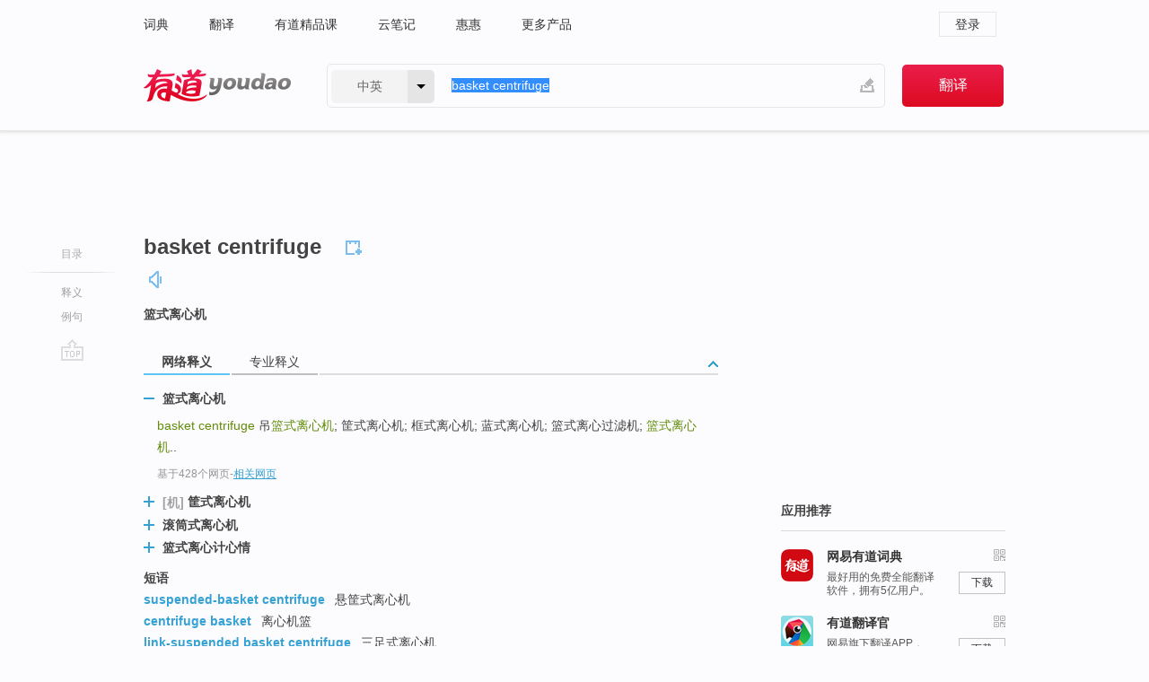

--- FILE ---
content_type: text/html; charset=utf-8
request_url: http://youdao.com/w/eng/basket_centrifuge/
body_size: 9135
content:
<!DOCTYPE html>
                                    
      

								<html xmlns="http://www.w3.org/1999/xhtml" class="ua-ch ua-ch-131 ua-wk ua-mac os x">
<head>
    <meta name="baidu_union_verify" content="b3b78fbb4a7fb8c99ada6de72aac8a0e">
    <meta http-equiv="Content-Type" content="text/html; charset=UTF-8">

    
<meta name="keywords" content="basket centrifuge"/>

<title>【basket_centrifuge】什么意思_英语basket_centrifuge的翻译_音标_读音_用法_例句_在线翻译_有道词典</title>
<link rel="shortcut icon" href="https://shared-https.ydstatic.com/images/favicon.ico" type="image/x-icon"/>


<link href="https://shared.ydstatic.com/dict/v2016/result/160621/result-min.css" rel="stylesheet" type="text/css"/>
<link href="https://shared.ydstatic.com/dict/v2016/result/pad.css" media="screen and (orientation: portrait), screen and (orientation: landscape)" rel="stylesheet" type="text/css">
<link rel="canonical" href="http://dict.youdao.com/w/basket_centrifuge/"/>
<link rel="search" type="application/opensearchdescription+xml" title="Yodao Dict" href="plugins/search-provider.xml"/>
<script type='text/javascript' src='https://shared.ydstatic.com/js/jquery/jquery-1.8.2.min.js'></script>
</head>
<body class="t0">
<!-- 搜索框开始 -->
    <div id="doc" style="position:relative;zoom:1;">
    <div class="c-topbar-wrapper">
        <div class="c-topbar c-subtopbar">
            <div id="nav" class="c-snav">
                <a class="topnav" href="http://dict.youdao.com/?keyfrom=dict2.top" target="_blank">词典</a><a class="topnav" href="http://fanyi.youdao.com/?keyfrom=dict2.top" target="_blank">翻译</a><a class="topnav" href="https://ke.youdao.com/?keyfrom=dict2.top" target="_blank">有道精品课</a><a class="topnav" href="http://note.youdao.com/?keyfrom=dict2.top" target="_blank">云笔记</a><a class="topnav" href="http://www.huihui.cn/?keyfrom=dict2.top" target="_blank">惠惠</a><a class="topnav" href="http://www.youdao.com/about/productlist.html?keyfrom=dict2.top" target="_blank">更多产品</a>
            </div>
                        <div class="c-sust">
                                                

                                    <a hidefocus="true" class="login" href="http://account.youdao.com/login?service=dict&back_url=http%3A%2F%2Fdict.youdao.com%2Fsearch%3Fq%3Dbasket%2Bcentrifuge%26tab%3D%23keyfrom%3D%24%7Bkeyfrom%7D" rel="nofollow">登录</a>
                            </div>
        </div>
        <div class="c-header">
            <a class="c-logo" href="/">有道 - 网易旗下搜索</a>
            <form id="f"  method="get" action="/search" class="c-fm-w" node-type="search">
                <div id="langSelector" class="langSelector">
                                                                                                                                            <span id="langText" class="langText">中英</span><span class="aca">▼</span><span class="arrow"></span>
                    <input type="hidden" id="le" name="le" value="eng" />
                </div>
                <span class="s-inpt-w">
                    <input type="text" class="s-inpt" autocomplete="off" name="q" id="query" onmouseover="this.focus()" onfocus="this.select()" value="basket centrifuge"/>
                    <input type="hidden" name="tab" value=""/>
                    <input type="hidden" name="keyfrom" value="dict2.top"/>
                    <span id="hnwBtn" class="hand-write"></span>
                    </span><input type="submit" class="s-btn" value="翻译"/>
            </form>
        </div>
    </div>

<!-- 搜索框结束 -->

<!-- 内容区域 -->
<div id="scontainer">
<div id="container">
    <div id="topImgAd">
    </div>
    <div id="results">
                    <div id="result_navigator" class="result_navigator">
            <ul class="sub-catalog">
        <h3>目录</h3>
        <li class="split"></li>
                                    <li class="sub1_all"><a class="nav-js log-js" href="#" hidefocus="true" data-4log="dict.nav.basic">释义</a></li>
                                                                            <li class="written"><a class="nav-js log-js" href="#examples" hidefocus="true" data-4log="dict.nav.sentence">例句</a></li>
                                                    <li class="nav-collins" style="display:none;"><a href="http://dict.youdao.com/ugc/" hidefocus="true">网友贡献</a></li>
                                                    </ul>
        <div class="dict-votebar" style="display:none;">
            <div class="vote-head">
                当前查询结果是否对您有帮助
            </div>
            <div class="vote-btns">
                <button class="up" title="有帮助，点个赞">
                    <i class="icon vote-arrow"></i>
                    <!-- <span class="count">271</span> -->
                </button>
                <button class="down" aria-pressed="false" title="有待改善">
                    <i class="icon vote-arrow"></i>
                </button>
            </div>
        </div>
        <a href="#" class="go-top log-js" data-4log="dict.result.nav.top" title="返回顶部">go top</a>
    </div>
                <!-- 结果内容 -->
                            <div id="results-contents" class="results-content">
                                                          
                                                            
                                               	 


  
 
  	
<div id="phrsListTab" class="trans-wrapper clearfix">
            <script type="text/javascript">
    window.wordnow = "basket centrifuge";
</script>
<script type="text/javascript" src="https://cdn.staticfile.org/jquery/1.9.1/jquery.min.js"></script>
<style>
    #picUgcImg {
        max-height: 150px;
        width: 150px;
        height: auto;
        border: 0px;
        padding: 0px;
    }

    .img-list img {
        border: none;
    }

    .picUgcMenu {
        background-color: #f3f3f3;
        font-size: 12px;
        width: 150px;
        height: 38px;
        border: 0px solid black;
        margin-top: -6px;
        text-align: center;
        line-height: 38px;
    }

    .picUgcMenu.hide {
        display: none;
    }

    .picUgcMenu .isFavour a{
        font-size: 14px;
        color: #BFBFBF;
    }

    .picUgcMenu .favour{
        display: inline-block;
        width: 20px;
        padding-left: 20px;
        height: 38px;
        background: url('https://shared-https.ydstatic.com/dict/v5.15/images/picugc_up.png') no-repeat 0 9px;
        margin-right: 20px;
        color: #000;
        text-decoration: none;
        line-height: 38px;
        margin-left: 16px;
    }

    .picUgcMenu .target b{
        text-decoration: none;
        color: #fff;
    }

    .picUgcMenu .against {
        display: inline-block;
        width: 20px;
        padding-left: 20px;
        height: 38px;
        background: url('https://shared-https.ydstatic.com/dict/v5.15/images/picugc_down.png') no-repeat 0 9px;
        margin-right: 10px;
        color: #000;
        text-decoration: none;
        line-height: 38px;
    }

    .picUgcMenu .favour.clicked {
        color: red;
        background: url('https://shared-https.ydstatic.com/dict/v5.15/images/picugc_up_red.png') no-repeat 0 9px;
    }

    .picUgcMenu .want {
        text-align: center;
        font-size: 16px;
        cursor: pointer;
        display: block;
        background: #5FC4F3;
        color: #FFF;
        font-family: "microsoft yahei";
    }

</style>


<div class="img-list" style="height:auto;width:150px;display:none;">
    <div id="picUgcImga" target="_blank" >
        <img src="" id="picUgcImg"/>
    </div>
    <div class="picUgcMenu hide" style="display:none;">
    </div>
</div>
<script type="text/javascript" src="https://shared.ydstatic.com/dict/v5.15/scripts/picugc-min9.js"></script>
<script type="text/javascript">
    $(document).ready(function () {
        getPictures();
    });
</script>

        <h2 class="wordbook-js">
        <span class="keyword">basket centrifuge</span>
                            <div class="baav">
                                                  <span class="pronounce">
                                           		    <a href="#" title="发音" class="sp dictvoice voice-js log-js" data-rel="basket+centrifuge" data-4log="dict.basic.ec.voice"></a>
                                </span>
                       </div>
            </h2>
             <div class="trans-container">

   <ul>
     <li>篮式离心机</li>
    </ul>
    </div>
    </div>
                          



 
<div id="webTrans" class="trans-wrapper trans-tab">
    <h3>
        <span class="tabs"> 
                
                
                
                                    <a rel="#tWebTrans"><span>网络释义</span></a><a rel="#tPETrans"><span>专业释义</span></a>
        </span>
        <a class="toggle toggleOpen" rel="#webTransToggle"></a>
 </h3>
<!--网络翻译-->

<div id="webTransToggle">
    <div id="tWebTrans" class="trans-container tab-content">
        

               <div class="wt-container">
    <div class="title">
        <a href="#" title="详细释义" rel="#rw1" class="sp do-detail">&nbsp;</a>
        <span>
                篮式离心机</span>
    </div>
    <p class="collapse-content">
    <b>basket centrifuge</b>    吊<b>篮式离心机</b>; 筐式离心机; 框式离心机; 蓝式离心机; 篮式离心过滤机; <b>篮式离心机</b>..</p>
            <p class="collapse-content via">基于428个网页<span class="sl">-</span><a href="http://www.youdao.com/search?keyfrom=dict&q=basket+centrifuge+%E7%AF%AE%E5%BC%8F%E7%A6%BB%E5%BF%83%E6%9C%BA&ue=utf8" target=_blank  rel="nofollow">相关网页</a></p>
    </div>
                <div class="wt-container wt-collapse">
    <div class="title">
        <a href="#" title="详细释义" rel="#rw1" class="sp do-detail">&nbsp;</a>
        <span>
        	 	 <span class=gray>[机]</span>
                 筐式离心机</span>
    </div>
    <p class="collapse-content">
    ... 宽展 broadsiding <b>筐式离心机 </b><b>basket centrifuge</b> 矿井钻头刃磨床 rock bit sharpening machines ...</p>
            <p class="collapse-content via">基于184个网页<span class="sl">-</span><a href="http://www.youdao.com/search?keyfrom=dict&q=basket+centrifuge+%E7%AD%90%E5%BC%8F%E7%A6%BB%E5%BF%83%E6%9C%BA&ue=utf8" target=_blank  rel="nofollow">相关网页</a></p>
    </div>
                <div class="wt-container wt-collapse">
    <div class="title">
        <a href="#" title="详细释义" rel="#rw1" class="sp do-detail">&nbsp;</a>
        <span>
                滚筒式离心机</span>
    </div>
    <p class="collapse-content">
    ... automatic centrifuge 自动离心机 <b>basket centrifuge </b><b>滚筒式离心机</b>... batch centrifuge 分批式离心机,间歇式...</p>
            <p class="collapse-content via">基于32个网页<span class="sl">-</span><a href="http://www.youdao.com/search?keyfrom=dict&q=basket+centrifuge+%E6%BB%9A%E7%AD%92%E5%BC%8F%E7%A6%BB%E5%BF%83%E6%9C%BA&ue=utf8" target=_blank  rel="nofollow">相关网页</a></p>
    </div>
                <div class="wt-container wt-collapse">
    <div class="title">
        <a href="#" title="详细释义" rel="#rw1" class="sp do-detail">&nbsp;</a>
        <span>
                篮式离心计心情</span>
    </div>
    <p class="collapse-content">
    ... basipetal translocation向基运输 <b>basket centrifuge</b>(吊)<b>篮式离心计心情</b> basket drier篮式枯燥机 ...</p>
            <p class="collapse-content via">基于12个网页<span class="sl">-</span><a href="http://www.youdao.com/search?keyfrom=dict&q=basket+centrifuge+%E7%AF%AE%E5%BC%8F%E7%A6%BB%E5%BF%83%E8%AE%A1%E5%BF%83%E6%83%85&ue=utf8" target=_blank  rel="nofollow">相关网页</a></p>
    </div>
            <div id="webPhrase" class="pr-container more-collapse">
    <div class="title">短语</div>
       <p class="wordGroup">
  
      <span class="contentTitle"><a class="search-js" href="/w/eng/suspended-basket_centrifuge/#keyfrom=dict.phrase.wordgroup">suspended-basket centrifuge</a></span>
                          悬筐式离心机
              </p>
           <p class="wordGroup">
  
      <span class="contentTitle"><a class="search-js" href="/w/eng/centrifuge_basket/#keyfrom=dict.phrase.wordgroup">centrifuge basket</a></span>
                          离心机篮
              </p>
           <p class="wordGroup">
  
      <span class="contentTitle"><a class="search-js" href="/w/eng/link-suspended_basket_centrifuge/#keyfrom=dict.phrase.wordgroup">link-suspended basket centrifuge</a></span>
                          三足式离心机
              </p>
           <p class="wordGroup collapse">
  
      <span class="contentTitle"><a class="search-js" href="/w/eng/conical_basket_centrifuge/#keyfrom=dict.phrase.wordgroup">conical basket centrifuge</a></span>
                          锥篮离心机
              </p>
           <p class="wordGroup collapse">
  
      <span class="contentTitle"><a class="search-js" href="/w/eng/vertical_basket_centrifuge/#keyfrom=dict.phrase.wordgroup">vertical basket centrifuge</a></span>
                          垂直篮筐式离心机
              </p>
           <p class="wordGroup collapse">
  
      <span class="contentTitle"><a class="search-js" href="/w/eng/perforated_basket_centrifuge/#keyfrom=dict.phrase.wordgroup">Perforated Basket Centrifuge</a></span>
                          过滤式离心脱水机
              </p>
           <p class="wordGroup collapse">
  
      <span class="contentTitle"><a class="search-js" href="/w/eng/small_tape_basket_centrifuge/#keyfrom=dict.phrase.wordgroup">small tape basket centrifuge</a></span>
                          浅角过滤离心机
              </p>
           <p class="wordGroup collapse">
  
      <span class="contentTitle"><a class="search-js" href="/w/eng/conical_basket_type_centrifuge/#keyfrom=dict.phrase.wordgroup">conical basket type centrifuge</a></span>
                          锥篮式离心机
              </p>
   
   <div class="more"><a href="#" class="sp more_sp">&nbsp;</a><span class="show_more">更多</span><span
   class="show_less">收起</span>网络短语</div>
</div> <!-- close webPhrase Tag -->
    </div>
            <div id="tPETrans" class="trans-container tab-content">
                <div id="tPETrans-type-list" class="type-list">
                        <a class="p-type selected_link" href="#" rel="ptype_0" hidefocus="true">机械工程</a>
                            <ins> | </ins>
                                <a class="p-type" href="" rel="ptype_1" hidefocus="true">化学</a>
                            <ins> | </ins>
                                <a class="p-type" href="" rel="ptype_2" hidefocus="true">生物学</a>
                            <ins> | </ins>
                                <a class="p-type" href="" rel="ptype_3" hidefocus="true">能源科学技术</a>
                        </div>
        <ul id="tPETrans-all-trans" class="all-trans">
                    <li class="ptype_0 types" style="display:list-item">
                                    <div class="items">
                    <span class="title">滚筒式离心机</span>
                                                        </div>
                            <div class="items">
                    <span class="title">筐式离心机</span>
                                                        </div>
                            <div class="items">
                    <span class="title">篮式离心机</span>
                                                        </div>
                    </li>
                            <li class="ptype_1 types">
                                    <div class="items">
                    <span class="title">篮式离心过滤机</span>
                                                        </div>
                            <div class="items">
                    <span class="title">篮式离心机</span>
                                                        </div>
                    </li>
                            <li class="ptype_2 types">
                                    <div class="items">
                    <span class="title">篮式离心机</span>
                                                        </div>
                    </li>
                            <li class="ptype_3 types">
                                    <div class="items">
                    <span class="title">过滤式离心脱水机</span>
                                                        </div>
                    </li>
                </ul>
    <p class="additional"><span class="middot">&middot;</span>2,447,543篇论文数据，部分数据来源于NoteExpress
            </div>
                    </div>
</div>

                          <div id="wordArticle" class="trans-wrapper trans-tab">
    <h3>
        <span class="tabs">
            <a class="tab-current"><span>相关文章</span></a>
        </span>
        <a class="toggle toggleOpen" rel="#wordArticleToggle"></a>
    </h3>
    <div id="wordArticleToggle"></div>
</div>
<script src="https://shared.ydstatic.com/dict/v2016/result/160621/result-wordArticle.js"></script>                                                            
                                                                        <!--例句选项卡 begin-->
<div id="examples" class="trans-wrapper">
    <h3>
        <span class="tabs">
                                                                        <a rel="#bilingual"><span>双语例句</span></a>
        </span>
        <a class="toggle toggleOpen" rel="#examplesToggle"></a>
    </h3>
    <div id="examplesToggle">
                <div id="bilingual" class="trans-container  tab-content">
            <ul class="ol">
                                     
                            
                                                                                                                <li>
                    <p><span>On the </span><span id="src_0_0" onmouseover="hlgt('#src_0_0,#tran_0_0')" onmouseout="unhlgt('#src_0_0,#tran_0_0')">basis</span><span> </span><span id="src_0_1" onmouseover="hlgt('#src_0_1,#tran_0_5')" onmouseout="unhlgt('#src_0_1,#tran_0_5')">of</span><span> the </span><span id="src_0_2" onmouseover="hlgt('#src_0_2,#tran_0_6')" onmouseout="unhlgt('#src_0_2,#tran_0_6')">structural</span><span> </span><span id="src_0_3" onmouseover="hlgt('#src_0_3,#tran_0_7')" onmouseout="unhlgt('#src_0_3,#tran_0_7')">characteristics</span><span> of the </span><span id="src_0_4" onmouseover="hlgt('#src_0_4,#tran_0_1')" onmouseout="unhlgt('#src_0_4,#tran_0_1')">common</span><span> </span><span id="src_0_5" onmouseover="hlgt('#src_0_5,#tran_0_2')" onmouseout="unhlgt('#src_0_5,#tran_0_2')">conical</span><span> </span><span id="src_0_6" onmouseover="hlgt('#src_0_6,#tran_0_3')" onmouseout="unhlgt('#src_0_6,#tran_0_3')"><b>basket</b></span><span><b> </b></span><span id="src_0_7" onmouseover="hlgt('#src_0_7,#tran_0_4')" onmouseout="unhlgt('#src_0_7,#tran_0_4')"><b>centrifuge</b></span><span>, a </span><span id="src_0_8" onmouseover="hlgt('#src_0_8,#tran_0_9')" onmouseout="unhlgt('#src_0_8,#tran_0_9')">new</span><span> <b>centrifuge</b> </span><span id="src_0_9" onmouseover="hlgt('#src_0_9,#tran_0_10')" onmouseout="unhlgt('#src_0_9,#tran_0_10')">with double</span><span> </span><span id="src_0_10" onmouseover="hlgt('#src_0_10,#tran_0_11')" onmouseout="unhlgt('#src_0_10,#tran_0_11')">cone angles</span><span> conical <b>basket</b> is put </span><span id="src_0_11" onmouseover="hlgt('#src_0_11,#tran_0_8')" onmouseout="unhlgt('#src_0_11,#tran_0_8')">forward</span><span> in the paper.</span>
                    					 <a class="sp dictvoice voice-js log-js" title="点击发音" href="#" data-rel="On+the+basis+of+the+structural+characteristics+of+the+common+conical+basket+centrifuge%2C+a+new+centrifuge+with+double+cone+angles+conical+basket+is+put+forward+in+the+paper.&le=eng" data-4log="dict.main.blng"></a>
                                        </p>

                    <p><span id="tran_0_0" onmouseover="hlgt('#src_0_0,#tran_0_0')" onmouseout="unhlgt('#src_0_0,#tran_0_0')">根据</span><span id="tran_0_1" onmouseover="hlgt('#src_0_4,#tran_0_1')" onmouseout="unhlgt('#src_0_4,#tran_0_1')">常规</span><span id="tran_0_2" onmouseover="hlgt('#src_0_5,#tran_0_2')" onmouseout="unhlgt('#src_0_5,#tran_0_2')">锥</span><span id="tran_0_3" onmouseover="hlgt('#src_0_6,#tran_0_3')" onmouseout="unhlgt('#src_0_6,#tran_0_3')">篮</span><span id="tran_0_4" onmouseover="hlgt('#src_0_7,#tran_0_4')" onmouseout="unhlgt('#src_0_7,#tran_0_4')">离心机</span><span id="tran_0_5" onmouseover="hlgt('#src_0_1,#tran_0_5')" onmouseout="unhlgt('#src_0_1,#tran_0_5')">的</span><span id="tran_0_6" onmouseover="hlgt('#src_0_2,#tran_0_6')" onmouseout="unhlgt('#src_0_2,#tran_0_6')">结构</span><span id="tran_0_7" onmouseover="hlgt('#src_0_3,#tran_0_7')" onmouseout="unhlgt('#src_0_3,#tran_0_7')">特点</span><span>，</span><span id="tran_0_8" onmouseover="hlgt('#src_0_11,#tran_0_8')" onmouseout="unhlgt('#src_0_11,#tran_0_8')">提出</span><span id="tran_0_9" onmouseover="hlgt('#src_0_8,#tran_0_9')" onmouseout="unhlgt('#src_0_8,#tran_0_9')">新型</span><span id="tran_0_10" onmouseover="hlgt('#src_0_9,#tran_0_10')" onmouseout="unhlgt('#src_0_9,#tran_0_10')">双</span><span id="tran_0_11" onmouseover="hlgt('#src_0_10,#tran_0_11')" onmouseout="unhlgt('#src_0_10,#tran_0_11')">锥度</span><span>锥篮离心机。</span>
                                        </p>
                                                            <p class="example-via">
                                                    <a target=_blank rel="nofollow">youdao</a>
                                            </p>
                </li>
                                       
                            
                                                                                                                <li>
                    <p><span id="src_1_0" onmouseover="hlgt('#src_1_0,#tran_1_0')" onmouseout="unhlgt('#src_1_0,#tran_1_0')">The research</span><span> of </span><span id="src_1_1" onmouseover="hlgt('#src_1_1,#tran_1_7')" onmouseout="unhlgt('#src_1_1,#tran_1_7')">strength</span><span> </span><span id="src_1_2" onmouseover="hlgt('#src_1_2,#tran_1_8')" onmouseout="unhlgt('#src_1_2,#tran_1_8')">calculation</span><span> </span><span id="src_1_3" onmouseover="hlgt('#src_1_3,#tran_1_6')" onmouseout="unhlgt('#src_1_3,#tran_1_6')">of</span><span> <b>basket</b> of </span><span id="src_1_4" onmouseover="hlgt('#src_1_4,#tran_1_4')" onmouseout="unhlgt('#src_1_4,#tran_1_4')">filter</span><span> </span><span id="src_1_5" onmouseover="hlgt('#src_1_5,#tran_1_5')" onmouseout="unhlgt('#src_1_5,#tran_1_5')"><b>centrifuge</b></span><span> </span><span id="src_1_6" onmouseover="hlgt('#src_1_6,#tran_1_3')" onmouseout="unhlgt('#src_1_6,#tran_1_3')">with stiffener</span><span> is concerned, and an </span><span>optimum</span><span> </span><span id="src_1_8" onmouseover="hlgt('#src_1_8,#tran_1_12')" onmouseout="unhlgt('#src_1_8,#tran_1_12')">design</span><span> </span><span id="src_1_9" onmouseover="hlgt('#src_1_9,#tran_1_13')" onmouseout="unhlgt('#src_1_9,#tran_1_13')">method</span><span> </span><span id="src_1_10" onmouseover="hlgt('#src_1_10,#tran_1_14')" onmouseout="unhlgt('#src_1_10,#tran_1_14')">with</span><span> a </span><span id="src_1_11" onmouseover="hlgt('#src_1_11,#tran_1_2')" onmouseout="unhlgt('#src_1_11,#tran_1_2')">mixed</span><span> </span><span id="src_1_12" onmouseover="hlgt('#src_1_12,#tran_1_9')" onmouseout="unhlgt('#src_1_12,#tran_1_9')">penalty</span><span> </span><span id="src_1_13" onmouseover="hlgt('#src_1_13,#tran_1_10')" onmouseout="unhlgt('#src_1_13,#tran_1_10')">function</span><span> is </span><span id="src_1_14" onmouseover="hlgt('#src_1_14,#tran_1_11')" onmouseout="unhlgt('#src_1_14,#tran_1_11')">presented</span><span>.</span>
                    					 <a class="sp dictvoice voice-js log-js" title="点击发音" href="#" data-rel="The+research+of+strength+calculation+of+basket+of+filter+centrifuge+with+stiffener+is+concerned%2C+and+an+optimum+design+method+with+a+mixed+penalty+function+is+presented.&le=eng" data-4log="dict.main.blng"></a>
                                        </p>

                    <p><span id="tran_1_0" onmouseover="hlgt('#src_1_0,#tran_1_0')" onmouseout="unhlgt('#src_1_0,#tran_1_0')">研究</span><span id="tran_1_2" onmouseover="hlgt('#src_1_11,#tran_1_2')" onmouseout="unhlgt('#src_1_11,#tran_1_2')">了</span><span id="tran_1_3" onmouseover="hlgt('#src_1_6,#tran_1_3')" onmouseout="unhlgt('#src_1_6,#tran_1_3')">带</span><span>加强筋</span><span id="tran_1_4" onmouseover="hlgt('#src_1_4,#tran_1_4')" onmouseout="unhlgt('#src_1_4,#tran_1_4')">过滤</span><span id="tran_1_5" onmouseover="hlgt('#src_1_5,#tran_1_5')" onmouseout="unhlgt('#src_1_5,#tran_1_5')">离心机</span><span id="tran_1_6" onmouseover="hlgt('#src_1_3,#tran_1_6')" onmouseout="unhlgt('#src_1_3,#tran_1_6')">的</span><span id="tran_1_7" onmouseover="hlgt('#src_1_1,#tran_1_7')" onmouseout="unhlgt('#src_1_1,#tran_1_7')">强度</span><span id="tran_1_8" onmouseover="hlgt('#src_1_2,#tran_1_8')" onmouseout="unhlgt('#src_1_2,#tran_1_8')">计算</span><span>，提出了</span><span id="tran_1_9" onmouseover="hlgt('#src_1_12,#tran_1_9')" onmouseout="unhlgt('#src_1_12,#tran_1_9')">混合</span><span id="tran_1_10" onmouseover="hlgt('#src_1_13,#tran_1_10')" onmouseout="unhlgt('#src_1_13,#tran_1_10')">罚</span><span id="tran_1_11" onmouseover="hlgt('#src_1_14,#tran_1_11')" onmouseout="unhlgt('#src_1_14,#tran_1_11')">函数</span><span id="tran_1_12" onmouseover="hlgt('#src_1_8,#tran_1_12')" onmouseout="unhlgt('#src_1_8,#tran_1_12')">优化</span><span id="tran_1_13" onmouseover="hlgt('#src_1_9,#tran_1_13')" onmouseout="unhlgt('#src_1_9,#tran_1_13')">设计</span><span id="tran_1_14" onmouseover="hlgt('#src_1_10,#tran_1_14')" onmouseout="unhlgt('#src_1_10,#tran_1_14')">方法</span><span>。</span>
                                        </p>
                                                            <p class="example-via">
                                                    <a target=_blank rel="nofollow">youdao</a>
                                            </p>
                </li>
                                       
                            
                                                                                                                <li>
                    <p><span>The centrifugal <b>basket</b> </span><span id="src_2_0" onmouseover="hlgt('#src_2_0,#tran_2_0')" onmouseout="unhlgt('#src_2_0,#tran_2_0')">with stiffening</span><span> rings has </span><span>been</span><span> </span><span>used</span><span> </span><span id="src_2_3" onmouseover="hlgt('#src_2_3,#tran_2_4')" onmouseout="unhlgt('#src_2_3,#tran_2_4')">in the</span><span> three-column </span><span id="src_2_4" onmouseover="hlgt('#src_2_4,#tran_2_6')" onmouseout="unhlgt('#src_2_4,#tran_2_6')"><b>centrifuge</b></span><span> and </span><span id="src_2_5" onmouseover="hlgt('#src_2_5,#tran_2_7')" onmouseout="unhlgt('#src_2_5,#tran_2_7')">top suspended</span><span> </span><span><b>centrifuge</b></span><span> </span><span id="src_2_7" onmouseover="hlgt('#src_2_7,#tran_2_5')" onmouseout="unhlgt('#src_2_7,#tran_2_5')">widely</span><span>.</span>
                    					 <a class="sp dictvoice voice-js log-js" title="点击发音" href="#" data-rel="The+centrifugal+basket+with+stiffening+rings+has+been+used+in+the+three-column+centrifuge+and+top+suspended+centrifuge+widely.&le=eng" data-4log="dict.main.blng"></a>
                                        </p>

                    <p><span id="tran_2_0" onmouseover="hlgt('#src_2_0,#tran_2_0')" onmouseout="unhlgt('#src_2_0,#tran_2_0')">带有</span><span>加强箍的转鼓</span><span id="tran_2_4" onmouseover="hlgt('#src_2_3,#tran_2_4')" onmouseout="unhlgt('#src_2_3,#tran_2_4')">是</span><span>三足</span><span id="tran_2_5" onmouseover="hlgt('#src_2_7,#tran_2_5')" onmouseout="unhlgt('#src_2_7,#tran_2_5')">离心机</span><span>、上悬离心机普遍</span><span id="tran_2_6" onmouseover="hlgt('#src_2_4,#tran_2_6')" onmouseout="unhlgt('#src_2_4,#tran_2_6')">采用</span><span id="tran_2_7" onmouseover="hlgt('#src_2_5,#tran_2_7')" onmouseout="unhlgt('#src_2_5,#tran_2_7')">的</span><span>转鼓结构。</span>
                                        </p>
                                                            <p class="example-via">
                                                    <a target=_blank rel="nofollow">youdao</a>
                                            </p>
                </li>
                                       </ul>
                        <a class="more-example" href="/example/blng/eng/basket_centrifuge/#keyfrom=dict.main.moreblng" title="basket centrifuge的双语例句">更多双语例句</a>
                    </div>
         
        
                
            </div>
</div>
<!--例句选项卡 end-->
                                                                            
                                    </div>
    </div>
                    

<div id="ads" class="ads">
  <div id="dict-inter" class="dict-inter">
      </div>
  <div id="baidu-adv"></div>
  
  <div id="follow" class="follow">
    <p class="hd">应用推荐</p>
    <div class="bd">
      <iframe src="https://c.youdao.com/www/app.html" frameborder="0"></iframe>
    </div>
  </div>
</div>

                            <div id="rel-search" class="rel-search">

            </div>
                <div id="pronounce">
            <div class="alpha-bg"></div>
            <div class="pr-content">
                $firstVoiceSent
                <div class="pr-source">- 来自原声例句</div>
            </div>
        </div>
</div>
<div class="c-bsearch" style="zoom:1;">
</div>
</div>
<!-- 内容区域 -->

<div id="c_footer">
  <div class="wrap">
            <a href="http://www.youdao.com/about/" rel="nofollow">关于有道</a>
        <a href="http://ir.youdao.com/" rel="nofollow">Investors</a>
        <a href="http://dsp.youdao.com/?keyfrom=dict2.top" rel="nofollow">有道智选</a>
        <a href="http://i.youdao.com/?keyfrom=dict2.top" rel="nofollow">官方博客</a>
        <a href="http://techblog.youdao.com/?keyfrom=dict2.top" rel="nofollow">技术博客</a>
        <a href="http://campus.youdao.com/index.php?t1=index?keyfrom=dict2.top" rel="nofollow">诚聘英才</a>
        <a href="http://shared.youdao.com/www/contactus-page.html?keyfrom=dict2.top" rel="nofollow">联系我们</a>
        <a href="https://dict.youdao.com/map/index.html?keyfrom=dict2.top">站点地图</a>
        <a href="http://www.12377.cn/?keyfrom=dict2.top" rel="nofollow">网络举报</a>
    <span class="c_fcopyright">&copy; 2026 网易公司 <a href="http://www.youdao.com/terms/privacy.html?keyfrom=dict2.top" rel="nofollow">隐私政策</a> <a href="http://www.youdao.com/terms/index.html?keyfrom=dict2.top" rel="nofollow">服务条款</a> 京ICP证080268号 <a href="http://beian.miit.gov.cn" rel="nofollow">京ICP备10005211号</a></span>
  </div>
</div>
</div>
<div id="langSelection" class="pm">
    <ul>
        <li><a href="#" rel="eng" class="current">中英</a></li>
        <li><a href="#" rel="fr">中法</a></li>
        <li><a href="#" rel="ko">中韩</a></li>
        <li><a href="#" rel="jap">中日</a></li>
    </ul>
</div>

<div id="handWrite" class="pm" style="display:none;">
    <object width="346" height="216" type="application/x-shockwave-flash" id="hnw" data="https://shared.ydstatic.com/dict/v5.16/swf/Hnw.swf">
        <param name="movie" value="https://shared.ydstatic.com/dict/v5.16/swf/Hnw.swf"/>
        <param name="menu" value="false"/>
        <param name="allowScriptAccess" value="always"/>
    </object>
</div>

<div id="researchZoon" class="pm">
    <div class="title">小调查</div>
    <div class="zoo-content">
        请问您想要如何调整此模块？
        <p><input id="upIt" type="radio" name="researchBox" value="up"><label for="upIt">模块上移</label></p>
        <p><input id="downIt" type="radio" name="researchBox" value="down"><label for="downIt">模块下移</label></p>
        <p><input id="dontmove" type="radio" name="researchBox" value="stay"><label for="dontmove">不移动</label></p>
        <div>感谢您的反馈，我们会尽快进行适当修改！</div>
        <a href="http://survey2.163.com/html/webdict_survey_reorder/paper.html" target="_blank" style="text-decoration: underline;" rel="nofollow">进来说说原因吧</a>
        <a href="javascript:void(0);" class="submitResult" rel="nofollow">确定</a>
    </div>
</div>

<div id="researchZoon21" class="pm">
    <div class="title">小调查</div>
    <div class="zoo-content">
        请问您想要如何调整此模块？
        <p><input id="upIt21" type="radio" name="researchBox" value="up"><label for="upIt21">模块上移</label></p>
        <p><input id="downIt21" type="radio" name="researchBox" value="down"><label for="downIt21">模块下移</label></p>
        <p><input id="dontmove21" type="radio" name="researchBox" value="stay"><label for="dontmove21">不移动</label></p>
        <div>感谢您的反馈，我们会尽快进行适当修改！</div>
        <a href="http://survey2.163.com/html/webdict_survey_reorder/paper.html" target="_blank" style="text-decoration: underline;" rel="nofollow">进来说说原因吧</a>
        <a href="javascript:void(0);" class="submitResult" rel="nofollow">确定</a>
    </div>
</div>

<div id="editwordform" style="display:none;">
    <h3>修改单词</h3>
    <a href="javascript:void(0);" id="close-editwordform"></a>
    <form method="post" >
        <label for="wordbook-word">单词</label>
        <input id="wordbook-word" type="text" value="" name="word" autocomplete="off" /><span><a id="delword" href="javascript:void(0);">从单词本中删除</a></span>
        <label for="wordbook-phonetic">音标</label>
        <input id="wordbook-phonetic" type="text" value="" name="phonetic" />
        <label for="wordbook-desc">解释</label>
        <textarea id="wordbook-desc" name="desc" ></textarea>
        <label style="color:blue;">更多（可不填）</label>
        <label for="wordbook-tags">分类</label><input id="wordbook-tags" type="text" value="" name="tags" autocomplete="off" />
        <ul id="tag-select-list">
        </ul>
        <div style="text-align:center;"><a id="openwordbook" href="/wordbook/wordlist?keyfrom=smallpic" target="_blank">打开单词本</a><a id="addword" href="javascript:void(0);">提交</a></div>
    </form>
</div>

<script type="text/javascript" src="https://shared.ydstatic.com/dict/v2016/160525/autocomplete_json.js"></script>
<script type="text/javascript">
    var global = {
        fromVm:{
            searchDomain:'youdao.com'
        }
    };


    function rwt(a, newlink) {
        try {
            if (a === window) {
                a = window.event.srcElement;
                while (a) {
                    if (a.href)
                        break;
                    a = a.parentNode
                }
            }
            a.href = newlink;
            a.onmousedown = ""
        } catch (p) {
        }
        return true
    }
</script>

<script type="text/javascript" src="https://c.youdao.com/dict/activity/ad/result-min.js"></script>
<script>
var _rlog = _rlog || [];
_rlog.push(["_setAccount" , "dictweb"]);
_rlog.push(["_addPost" , "page" , "search"]);
_rlog.push(["_addPost" , "q" , "basket centrifuge"]);
</script>
<script defer src="https://shared.ydstatic.com/js/rlog/v1.js"></script>
</body>
</html>
